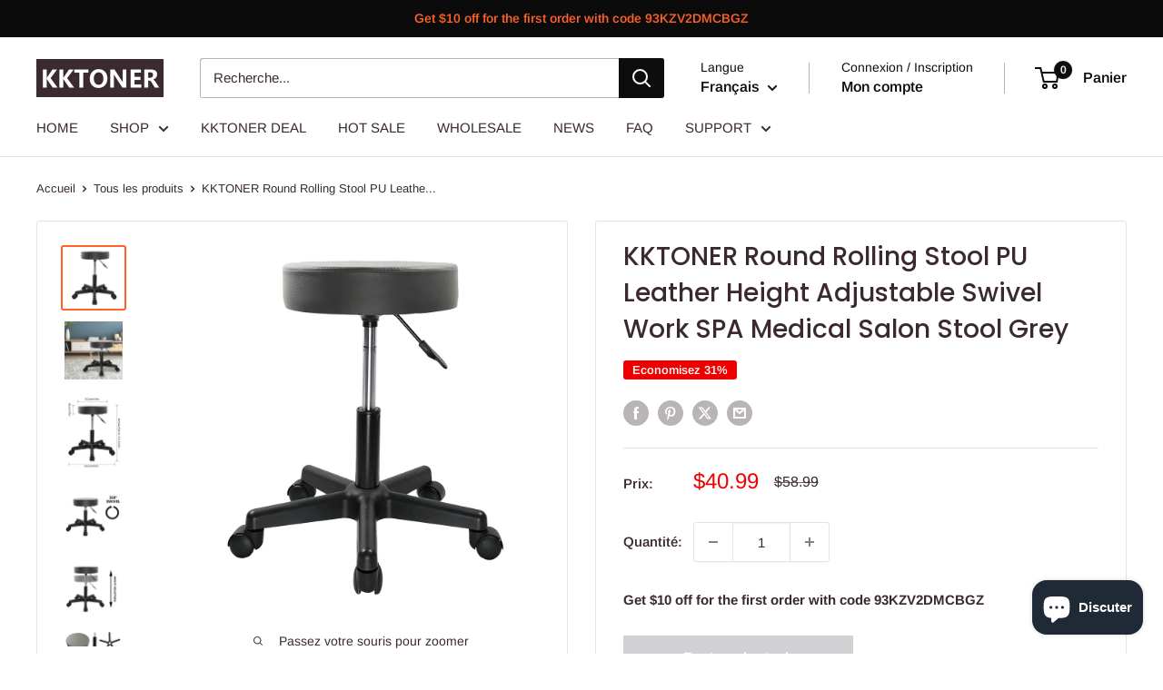

--- FILE ---
content_type: text/javascript
request_url: https://kktoner.com/cdn/shop/t/26/assets/custom.js?v=102476495355921946141762141569
body_size: -688
content:
//# sourceMappingURL=/cdn/shop/t/26/assets/custom.js.map?v=102476495355921946141762141569
